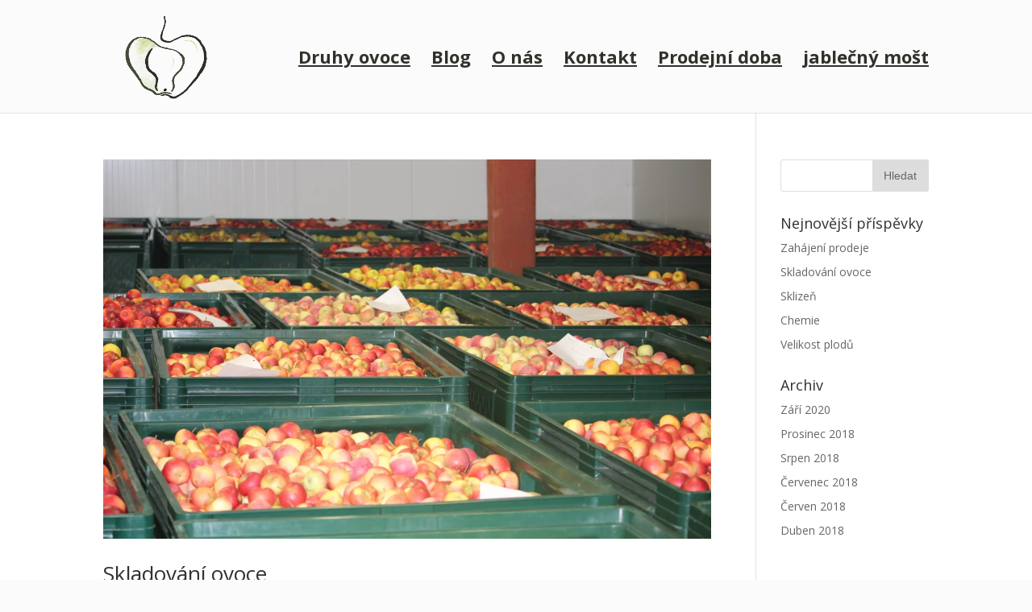

--- FILE ---
content_type: text/html; charset=UTF-8
request_url: https://ovoce-vilimek.cz/2018/12/
body_size: 7082
content:
<!DOCTYPE html>
<!--[if IE 6]>
<html id="ie6" lang="cs-CZ">
<![endif]-->
<!--[if IE 7]>
<html id="ie7" lang="cs-CZ">
<![endif]-->
<!--[if IE 8]>
<html id="ie8" lang="cs-CZ">
<![endif]-->
<!--[if !(IE 6) | !(IE 7) | !(IE 8)  ]><!-->
<html lang="cs-CZ">
<!--<![endif]-->
<head>
	<meta charset="UTF-8" />
			
	<meta http-equiv="X-UA-Compatible" content="IE=edge">
	<link rel="pingback" href="https://ovoce-vilimek.cz/xmlrpc.php" />

		<!--[if lt IE 9]>
	<script src="https://ovoce-vilimek.cz/wp-content/themes/Divi/js/html5.js" type="text/javascript"></script>
	<![endif]-->

	<script type="text/javascript">
		document.documentElement.className = 'js';
	</script>

	<script>var et_site_url='https://ovoce-vilimek.cz';var et_post_id='global';function et_core_page_resource_fallback(a,b){"undefined"===typeof b&&(b=a.sheet.cssRules&&0===a.sheet.cssRules.length);b&&(a.onerror=null,a.onload=null,a.href?a.href=et_site_url+"/?et_core_page_resource="+a.id+et_post_id:a.src&&(a.src=et_site_url+"/?et_core_page_resource="+a.id+et_post_id))}
</script><title>Archivy | Ovoce Vilímek</title>
<link rel='dns-prefetch' href='//s0.wp.com' />
<link rel='dns-prefetch' href='//fonts.googleapis.com' />
<link rel='dns-prefetch' href='//s.w.org' />
<link rel="alternate" type="application/rss+xml" title="Ovoce Vilímek &raquo; RSS zdroj" href="https://ovoce-vilimek.cz/feed/" />
<link rel="alternate" type="application/rss+xml" title="Ovoce Vilímek &raquo; RSS komentářů" href="https://ovoce-vilimek.cz/comments/feed/" />
		<script type="text/javascript">
			window._wpemojiSettings = {"baseUrl":"https:\/\/s.w.org\/images\/core\/emoji\/2.4\/72x72\/","ext":".png","svgUrl":"https:\/\/s.w.org\/images\/core\/emoji\/2.4\/svg\/","svgExt":".svg","source":{"concatemoji":"https:\/\/ovoce-vilimek.cz\/wp-includes\/js\/wp-emoji-release.min.js?ver=4.9.5"}};
			!function(a,b,c){function d(a,b){var c=String.fromCharCode;l.clearRect(0,0,k.width,k.height),l.fillText(c.apply(this,a),0,0);var d=k.toDataURL();l.clearRect(0,0,k.width,k.height),l.fillText(c.apply(this,b),0,0);var e=k.toDataURL();return d===e}function e(a){var b;if(!l||!l.fillText)return!1;switch(l.textBaseline="top",l.font="600 32px Arial",a){case"flag":return!(b=d([55356,56826,55356,56819],[55356,56826,8203,55356,56819]))&&(b=d([55356,57332,56128,56423,56128,56418,56128,56421,56128,56430,56128,56423,56128,56447],[55356,57332,8203,56128,56423,8203,56128,56418,8203,56128,56421,8203,56128,56430,8203,56128,56423,8203,56128,56447]),!b);case"emoji":return b=d([55357,56692,8205,9792,65039],[55357,56692,8203,9792,65039]),!b}return!1}function f(a){var c=b.createElement("script");c.src=a,c.defer=c.type="text/javascript",b.getElementsByTagName("head")[0].appendChild(c)}var g,h,i,j,k=b.createElement("canvas"),l=k.getContext&&k.getContext("2d");for(j=Array("flag","emoji"),c.supports={everything:!0,everythingExceptFlag:!0},i=0;i<j.length;i++)c.supports[j[i]]=e(j[i]),c.supports.everything=c.supports.everything&&c.supports[j[i]],"flag"!==j[i]&&(c.supports.everythingExceptFlag=c.supports.everythingExceptFlag&&c.supports[j[i]]);c.supports.everythingExceptFlag=c.supports.everythingExceptFlag&&!c.supports.flag,c.DOMReady=!1,c.readyCallback=function(){c.DOMReady=!0},c.supports.everything||(h=function(){c.readyCallback()},b.addEventListener?(b.addEventListener("DOMContentLoaded",h,!1),a.addEventListener("load",h,!1)):(a.attachEvent("onload",h),b.attachEvent("onreadystatechange",function(){"complete"===b.readyState&&c.readyCallback()})),g=c.source||{},g.concatemoji?f(g.concatemoji):g.wpemoji&&g.twemoji&&(f(g.twemoji),f(g.wpemoji)))}(window,document,window._wpemojiSettings);
		</script>
		<meta content="Divi v.3.0.106" name="generator"/><style type="text/css">
img.wp-smiley,
img.emoji {
	display: inline !important;
	border: none !important;
	box-shadow: none !important;
	height: 1em !important;
	width: 1em !important;
	margin: 0 .07em !important;
	vertical-align: -0.1em !important;
	background: none !important;
	padding: 0 !important;
}
</style>
<link rel='stylesheet' id='divi-fonts-css'  href='https://fonts.googleapis.com/css?family=Open+Sans:300italic,400italic,600italic,700italic,800italic,400,300,600,700,800&#038;subset=latin,latin-ext' type='text/css' media='all' />
<link rel='stylesheet' id='divi-style-css'  href='https://ovoce-vilimek.cz/wp-content/themes/Divi/style.css?ver=3.0.106' type='text/css' media='all' />
<link rel='stylesheet' id='jetpack-widget-social-icons-styles-css'  href='https://ovoce-vilimek.cz/wp-content/plugins/jetpack/modules/widgets/social-icons/social-icons.css?ver=20170506' type='text/css' media='all' />
<link rel='stylesheet' id='dashicons-css'  href='https://ovoce-vilimek.cz/wp-includes/css/dashicons.min.css?ver=4.9.5' type='text/css' media='all' />
<link rel='stylesheet' id='jetpack_css-css'  href='https://ovoce-vilimek.cz/wp-content/plugins/jetpack/css/jetpack.css?ver=6.2.1' type='text/css' media='all' />
<script type='text/javascript' src='https://ovoce-vilimek.cz/wp-includes/js/jquery/jquery.js?ver=1.12.4'></script>
<script type='text/javascript' src='https://ovoce-vilimek.cz/wp-includes/js/jquery/jquery-migrate.min.js?ver=1.4.1'></script>
<link rel='https://api.w.org/' href='https://ovoce-vilimek.cz/wp-json/' />
<link rel="EditURI" type="application/rsd+xml" title="RSD" href="https://ovoce-vilimek.cz/xmlrpc.php?rsd" />
<link rel="wlwmanifest" type="application/wlwmanifest+xml" href="https://ovoce-vilimek.cz/wp-includes/wlwmanifest.xml" /> 
<meta name="generator" content="WordPress 4.9.5" />
<style type="text/css" id="et-bloom-custom-css">
					.et_bloom .et_bloom_optin_1 .et_bloom_form_content { background-color: #5e9b63 !important; } .et_bloom .et_bloom_optin_1 .et_bloom_form_container .et_bloom_form_header { background-color: #ecedeb !important; } .et_bloom .et_bloom_optin_1 .wedge_edge .triangle { fill: #ecedeb} .et_bloom .et_bloom_optin_1 .et_bloom_form_content button { background-color: #a92524 !important; } .et_bloom .et_bloom_optin_1 .et_bloom_form_content button { background-color: #a92524 !important; } .et_bloom .et_bloom_optin_1 .et_bloom_form_container h2, .et_bloom .et_bloom_optin_1 .et_bloom_form_container h2 span, .et_bloom .et_bloom_optin_1 .et_bloom_form_container h2 strong { font-family: "Open Sans", Helvetica, Arial, Lucida, sans-serif; }.et_bloom .et_bloom_optin_1 .et_bloom_form_container p, .et_bloom .et_bloom_optin_1 .et_bloom_form_container p span, .et_bloom .et_bloom_optin_1 .et_bloom_form_container p strong, .et_bloom .et_bloom_optin_1 .et_bloom_form_container form input, .et_bloom .et_bloom_optin_1 .et_bloom_form_container form button span { font-family: "Open Sans", Helvetica, Arial, Lucida, sans-serif; } 
				</style>
<link rel='dns-prefetch' href='//v0.wordpress.com'/>
<link rel='dns-prefetch' href='//i0.wp.com'/>
<link rel='dns-prefetch' href='//i1.wp.com'/>
<link rel='dns-prefetch' href='//i2.wp.com'/>
<style type='text/css'>img#wpstats{display:none}</style><meta name="viewport" content="width=device-width, initial-scale=1.0, maximum-scale=1.0, user-scalable=0" /><link rel="shortcut icon" href="http://ovoce-vilimek.cz/wp-content/uploads/2018/04/Ovocné-sady_logo-jablko-2.png" /><style type="text/css" id="custom-background-css">
body.custom-background { background-color: #fbfbfb; }
</style>

<!-- BEGIN ExactMetrics v5.3.5 Universal Analytics - https://exactmetrics.com/ -->
<script>
(function(i,s,o,g,r,a,m){i['GoogleAnalyticsObject']=r;i[r]=i[r]||function(){
	(i[r].q=i[r].q||[]).push(arguments)},i[r].l=1*new Date();a=s.createElement(o),
	m=s.getElementsByTagName(o)[0];a.async=1;a.src=g;m.parentNode.insertBefore(a,m)
})(window,document,'script','https://www.google-analytics.com/analytics.js','ga');
  ga('create', 'UA-121459638-1', 'auto');
  ga('send', 'pageview');
</script>
<!-- END ExactMetrics Universal Analytics -->
<link rel="stylesheet" id="et-divi-customizer-global-cached-inline-styles" href="https://ovoce-vilimek.cz/wp-content/cache/et/global/et-divi-customizer-global-17668287437535.min.css" onerror="et_core_page_resource_fallback(this, true)" onload="et_core_page_resource_fallback(this)" /></head>
<body class="archive date custom-background et_bloom et_pb_button_helper_class et_fixed_nav et_show_nav et_cover_background et_pb_gutter osx et_pb_gutters3 et_primary_nav_dropdown_animation_fade et_secondary_nav_dropdown_animation_fade et_pb_footer_columns4 et_header_style_left et_right_sidebar et_divi_theme et_minified_js et_minified_css">
	<div id="page-container">

	
	
		<header id="main-header" data-height-onload="125">
			<div class="container clearfix et_menu_container">
							<div class="logo_container">
					<span class="logo_helper"></span>
					<a href="https://ovoce-vilimek.cz/">
						<img src="http://ovoce-vilimek.cz/wp-content/uploads/2018/04/Ovocné-sady_logo-jablko-2.png" alt="Ovoce Vilímek" id="logo" data-height-percentage="100" />
					</a>
				</div>
				<div id="et-top-navigation" data-height="125" data-fixed-height="40">
											<nav id="top-menu-nav">
						<ul id="top-menu" class="nav"><li id="menu-item-20" class="menu-item menu-item-type-post_type menu-item-object-page menu-item-home menu-item-20"><a href="https://ovoce-vilimek.cz/">Druhy ovoce</a></li>
<li id="menu-item-43" class="menu-item menu-item-type-post_type menu-item-object-page menu-item-43"><a href="https://ovoce-vilimek.cz/blog/">Blog</a></li>
<li id="menu-item-144" class="menu-item menu-item-type-post_type menu-item-object-page menu-item-144"><a href="https://ovoce-vilimek.cz/o-nas/">O nás</a></li>
<li id="menu-item-21" class="menu-item menu-item-type-post_type menu-item-object-page menu-item-21"><a href="https://ovoce-vilimek.cz/kontakt/">Kontakt</a></li>
<li id="menu-item-246" class="menu-item menu-item-type-post_type menu-item-object-page menu-item-246"><a href="https://ovoce-vilimek.cz/prodejni-doba/">Prodejní doba</a></li>
<li id="menu-item-264" class="menu-item menu-item-type-post_type menu-item-object-page menu-item-264"><a href="https://ovoce-vilimek.cz/jablecny-most/">jablečný mošt</a></li>
</ul>						</nav>
					
					
					
					
					<div id="et_mobile_nav_menu">
				<div class="mobile_nav closed">
					<span class="select_page">Vyberte stránku</span>
					<span class="mobile_menu_bar mobile_menu_bar_toggle"></span>
				</div>
			</div>				</div> <!-- #et-top-navigation -->
			</div> <!-- .container -->
			<div class="et_search_outer">
				<div class="container et_search_form_container">
					<form role="search" method="get" class="et-search-form" action="https://ovoce-vilimek.cz/">
					<input type="search" class="et-search-field" placeholder="Hledat &hellip;" value="" name="s" title="Hledat:" />					</form>
					<span class="et_close_search_field"></span>
				</div>
			</div>
		</header> <!-- #main-header -->

		<div id="et-main-area">

<div id="main-content">
	<div class="container">
		<div id="content-area" class="clearfix">
			<div id="left-area">
		
					<article id="post-257" class="et_pb_post post-257 post type-post status-publish format-standard has-post-thumbnail hentry category-uncategorized">

											<a class="entry-featured-image-url" href="https://ovoce-vilimek.cz/uncategorized/skladovani-ovoce/">
								<img src="https://i2.wp.com/ovoce-vilimek.cz/wp-content/uploads/2018/12/IMG_0093.jpg?resize=1080%2C675&#038;ssl=1" alt='Skladování ovoce' width='1080' height='675' />							</a>
					
															<h2 class="entry-title"><a href="https://ovoce-vilimek.cz/uncategorized/skladovani-ovoce/">Skladování ovoce</a></h2>
					
					<p class="post-meta"> autor: <span class="author vcard"><a href="https://ovoce-vilimek.cz/author/admin/" title="Příspěvky od admin" rel="author">admin</a></span> | <span class="published">Pro 17, 2018</span> | <a href="https://ovoce-vilimek.cz/category/uncategorized/" rel="category tag">Uncategorized</a></p>Jak skladovat   Základním předpokladem pro dobré skladování ovoce je správné načasování sklizně. Plody pozdě sklizené jsou již přezrálé a doba jejich udržitelnosti se zkracuje. Jablka potlučená, poškozená chorobami, škůdci nebo při manipulacii se kazí nedlouho po...				
					</article> <!-- .et_pb_post -->
			<div class="pagination clearfix">
	<div class="alignleft"></div>
	<div class="alignright"></div>
</div>			</div> <!-- #left-area -->

				<div id="sidebar">
		<div id="search-2" class="et_pb_widget widget_search"><form role="search" method="get" id="searchform" class="searchform" action="https://ovoce-vilimek.cz/">
				<div>
					<label class="screen-reader-text" for="s">Vyhledávání</label>
					<input type="text" value="" name="s" id="s" />
					<input type="submit" id="searchsubmit" value="Hledat" />
				</div>
			</form></div> <!-- end .et_pb_widget -->		<div id="recent-posts-2" class="et_pb_widget widget_recent_entries">		<h4 class="widgettitle">Nejnovější příspěvky</h4>		<ul>
											<li>
					<a href="https://ovoce-vilimek.cz/uncategorized/zahajeni-prodeje/">Zahájení prodeje</a>
									</li>
											<li>
					<a href="https://ovoce-vilimek.cz/uncategorized/skladovani-ovoce/">Skladování ovoce</a>
									</li>
											<li>
					<a href="https://ovoce-vilimek.cz/uncategorized/sklizen/">Sklizeň</a>
									</li>
											<li>
					<a href="https://ovoce-vilimek.cz/uncategorized/chemie/">Chemie</a>
									</li>
											<li>
					<a href="https://ovoce-vilimek.cz/uncategorized/velikost-plodu/">Velikost plodů</a>
									</li>
					</ul>
		</div> <!-- end .et_pb_widget --><div id="archives-2" class="et_pb_widget widget_archive"><h4 class="widgettitle">Archiv</h4>		<ul>
			<li><a href='https://ovoce-vilimek.cz/2020/09/'>Září 2020</a></li>
	<li><a href='https://ovoce-vilimek.cz/2018/12/'>Prosinec 2018</a></li>
	<li><a href='https://ovoce-vilimek.cz/2018/08/'>Srpen 2018</a></li>
	<li><a href='https://ovoce-vilimek.cz/2018/07/'>Červenec 2018</a></li>
	<li><a href='https://ovoce-vilimek.cz/2018/06/'>Červen 2018</a></li>
	<li><a href='https://ovoce-vilimek.cz/2018/04/'>Duben 2018</a></li>
		</ul>
		</div> <!-- end .et_pb_widget -->	</div> <!-- end #sidebar -->
		</div> <!-- #content-area -->
	</div> <!-- .container -->
</div> <!-- #main-content -->


			<footer id="main-footer">
				

		
				<div id="footer-bottom">
					<div class="container clearfix">
				<div id="footer-info">00420 604 796 375</div>					</div>	<!-- .container -->
				</div>
			</footer> <!-- #main-footer -->
		</div> <!-- #et-main-area -->


	</div> <!-- #page-container -->

	<div class="et_bloom_popup et_bloom_optin et_bloom_resize et_bloom_optin_1 et_bloom_auto_popup et_bloom_trigger_bottom" data-delay="20" data-cookie_duration="1" data-success_action_details="redirect_url|http://ovoce-vilimek.cz/dekuji/">
							<div class="et_bloom_form_container et_bloom_popup_container et_bloom_form_bottom with_edge wedge_edge et_bloom_form_text_light et_bloom_animation_fadein et_bloom_success_action">
								
			<div class="et_bloom_form_container_wrapper clearfix">
				<div class="et_bloom_header_outer">
					<div class="et_bloom_form_header split et_bloom_header_text_dark">
						<img width="610" height="458" src="https://ovoce-vilimek.cz/wp-content/plugins/jetpack/modules/lazy-images/images/1x1.trans.gif" class=" et_bloom_image_slideup et_bloom_image" alt="Rubína - jablka - Ovoce Vilímek - Brumov" data-attachment-id="35" data-permalink="https://ovoce-vilimek.cz/druhy-ovoce/attachment/rubin/" data-orig-file="https://i2.wp.com/ovoce-vilimek.cz/wp-content/uploads/2018/04/Rubín.jpg?fit=2272%2C1704&amp;ssl=1" data-orig-size="2272,1704" data-comments-opened="1" data-image-meta="{&quot;aperture&quot;:&quot;3.1&quot;,&quot;credit&quot;:&quot;&quot;,&quot;camera&quot;:&quot;FinePix S5500&quot;,&quot;caption&quot;:&quot;&quot;,&quot;created_timestamp&quot;:&quot;1159832299&quot;,&quot;copyright&quot;:&quot;&quot;,&quot;focal_length&quot;:&quot;17.2&quot;,&quot;iso&quot;:&quot;100&quot;,&quot;shutter_speed&quot;:&quot;0.005&quot;,&quot;title&quot;:&quot;&quot;,&quot;orientation&quot;:&quot;1&quot;}" data-image-title="Rubín" data-image-description="&lt;p&gt;Rubína &#8211; jablka &#8211; Ovoce Vilímek &#8211; Brumov&lt;/p&gt;
" data-medium-file="https://i2.wp.com/ovoce-vilimek.cz/wp-content/uploads/2018/04/Rubín.jpg?fit=300%2C225&amp;ssl=1" data-large-file="https://i2.wp.com/ovoce-vilimek.cz/wp-content/uploads/2018/04/Rubín.jpg?fit=1024%2C768&amp;ssl=1" data-lazy-src="https://i2.wp.com/ovoce-vilimek.cz/wp-content/uploads/2018/04/Rubín.jpg?fit=610%2C458&amp;ssl=1" data-lazy-srcset="https://i2.wp.com/ovoce-vilimek.cz/wp-content/uploads/2018/04/Rubín.jpg?w=2272&amp;ssl=1 2272w, https://i2.wp.com/ovoce-vilimek.cz/wp-content/uploads/2018/04/Rubín.jpg?resize=300%2C225&amp;ssl=1 300w, https://i2.wp.com/ovoce-vilimek.cz/wp-content/uploads/2018/04/Rubín.jpg?resize=768%2C576&amp;ssl=1 768w, https://i2.wp.com/ovoce-vilimek.cz/wp-content/uploads/2018/04/Rubín.jpg?resize=1024%2C768&amp;ssl=1 1024w, https://i2.wp.com/ovoce-vilimek.cz/wp-content/uploads/2018/04/Rubín.jpg?resize=510%2C382&amp;ssl=1 510w, https://i2.wp.com/ovoce-vilimek.cz/wp-content/uploads/2018/04/Rubín.jpg?resize=1080%2C810&amp;ssl=1 1080w, https://i2.wp.com/ovoce-vilimek.cz/wp-content/uploads/2018/04/Rubín.jpg?resize=610%2C458&amp;ssl=1 610w, https://i2.wp.com/ovoce-vilimek.cz/wp-content/uploads/2018/04/Rubín.jpg?w=2160 2160w" data-lazy-sizes="(max-width: 610px) 100vw, 610px" />
						<div class="et_bloom_form_text">
						<h2></h2>
<h2 style="text-align: center;">Chcete být informováni o tom, co se aktuálně v našich sadech děje?</h2><p style="text-align: center;"> </p>
<p style="text-align: center;">V okolí Brumova-Bylnice pro Vás pěstujeme <strong>zdravé ovoce</strong>. </p>
<p style="text-align: center;">Zajímá vás, co je potřeba udělat pro to, aby i Vaše plody byly hezké a lákavé napohled?</p>
<p style="text-align: center;">Nebo kdy budete moci zdarma ochutnat ovoce z Bílých Karpat?</p>
					</div>
						
					</div>
				</div>
				<div class="et_bloom_form_content et_bloom_2_fields et_bloom_bottom_inline">
					
					<svg class="triangle et_bloom_default_edge" xmlns="http://www.w3.org/2000/svg" version="1.1" width="100%" height="20" viewBox="0 0 100 100" preserveAspectRatio="none">
						<path d="M0 0 L50 100 L100 0 Z" fill=""></path>
					</svg>
					<form method="post" class="clearfix">
						<p class="et_bloom_popup_input et_bloom_subscribe_name">
								<input placeholder="Jméno" maxlength="50">
							</p>
						<p class="et_bloom_popup_input et_bloom_subscribe_email">
							<input placeholder="e-mail">
						</p>

						<button data-optin_id="optin_1" data-service="mailchimp" data-list_id="03e37846a0" data-page_id="0" data-account="Sady-Vilímek" data-disable_dbl_optin="" class="et_bloom_submit_subscription">
							<span class="et_bloom_subscribe_loader"></span>
							<span class="et_bloom_button_text et_bloom_button_text_color_light">Mám zájem</span>
						</button>
					</form>
					<div class="et_bloom_success_container">
						<span class="et_bloom_success_checkmark"></span>
					</div>
					<h2 class="et_bloom_success_message">Děkuji, Vaše přihlášení proběhlo úspěšně.</h2>
					
				</div>
			</div>
			<span class="et_bloom_close_button"></span>
							</div>
						</div>	<div style="display:none">
	</div>
	<script type="text/javascript">
		var et_animation_data = [];
	</script>
	<link rel='stylesheet' id='et-gf-open-sans-css'  href='https://fonts.googleapis.com/css?family=Open+Sans:400,700' type='text/css' media='all' />
<link rel='stylesheet' id='et_bloom-css-css'  href='https://ovoce-vilimek.cz/wp-content/plugins/bloom/css/style.css?ver=1.2.23' type='text/css' media='all' />
<script type='text/javascript' src='https://ovoce-vilimek.cz/wp-content/plugins/jetpack/_inc/build/photon/photon.min.js?ver=20130122'></script>
<script type='text/javascript' src='https://s0.wp.com/wp-content/js/devicepx-jetpack.js?ver=202604'></script>
<script type='text/javascript'>
/* <![CDATA[ */
var et_shortcodes_strings = {"previous":"P\u0159edchoz\u00ed","next":"N\u00e1sleduj\u00edc\u00ed"};
var et_pb_custom = {"ajaxurl":"https:\/\/ovoce-vilimek.cz\/wp-admin\/admin-ajax.php","images_uri":"https:\/\/ovoce-vilimek.cz\/wp-content\/themes\/Divi\/images","builder_images_uri":"https:\/\/ovoce-vilimek.cz\/wp-content\/themes\/Divi\/includes\/builder\/images","et_frontend_nonce":"ec6104f5e1","subscription_failed":"Pros\u00edm, zkontrolujte, zda pole n\u00ed\u017ee a ujist\u011bte se, \u017ee jste zadali spr\u00e1vn\u00e9 informace.","et_ab_log_nonce":"b1e5948172","fill_message":"Vypl\u0148te pros\u00edm n\u00e1sleduj\u00edc\u00ed pol\u00ed\u010dka:","contact_error_message":"Opravte pros\u00edm n\u00e1sleduj\u00edc\u00ed chyby:","invalid":"Neplatn\u00e1 e-mailov\u00e1 adresa","captcha":"Captcha","prev":"P\u0159edchoz\u00ed","previous":"P\u0159edchoz\u00ed","next":"Dal\u0161\u00ed","wrong_captcha":"V k\u00f3du CAPTCHA jste zadali nespr\u00e1vnou \u010d\u00edslici.","is_builder_plugin_used":"","ignore_waypoints":"no","is_divi_theme_used":"1","widget_search_selector":".widget_search","is_ab_testing_active":"","page_id":"257","unique_test_id":"","ab_bounce_rate":"5","is_cache_plugin_active":"yes","is_shortcode_tracking":""};
var et_pb_box_shadow_elements = [];
/* ]]> */
</script>
<script type='text/javascript' src='https://ovoce-vilimek.cz/wp-content/themes/Divi/js/custom.min.js?ver=3.0.106'></script>
<script type='text/javascript' src='https://ovoce-vilimek.cz/wp-content/plugins/jetpack/_inc/build/lazy-images/js/lazy-images.min.js?ver=6.2.1'></script>
<script type='text/javascript' src='https://ovoce-vilimek.cz/wp-content/themes/Divi/core/admin/js/common.js?ver=3.0.106'></script>
<script type='text/javascript' src='https://ovoce-vilimek.cz/wp-includes/js/wp-embed.min.js?ver=4.9.5'></script>
<script type='text/javascript' src='https://ovoce-vilimek.cz/wp-content/plugins/bloom/js/jquery.uniform.min.js?ver=1.2.23'></script>
<script type='text/javascript'>
/* <![CDATA[ */
var bloomSettings = {"ajaxurl":"https:\/\/ovoce-vilimek.cz\/wp-admin\/admin-ajax.php","pageurl":"","stats_nonce":"24bbc16f48","subscribe_nonce":"36e8d777fb","is_user_logged_in":"not_logged"};
/* ]]> */
</script>
<script type='text/javascript' src='https://ovoce-vilimek.cz/wp-content/plugins/bloom/js/custom.js?ver=1.2.23'></script>
<script type='text/javascript' src='https://ovoce-vilimek.cz/wp-content/plugins/bloom/js/idle-timer.min.js?ver=1.2.23'></script>
<script type='text/javascript' src='https://stats.wp.com/e-202604.js' async='async' defer='defer'></script>
<script type='text/javascript'>
	_stq = window._stq || [];
	_stq.push([ 'view', {v:'ext',j:'1:6.2.1',blog:'148145322',post:'0',tz:'0',srv:'ovoce-vilimek.cz'} ]);
	_stq.push([ 'clickTrackerInit', '148145322', '0' ]);
</script>
</body>
</html>

--- FILE ---
content_type: text/css
request_url: https://ovoce-vilimek.cz/wp-content/cache/et/global/et-divi-customizer-global-17668287437535.min.css
body_size: 836
content:
body{color:#2f322a}h1,h2,h3,h4,h5,h6{color:#2f322a}#main-header,#main-header .nav li ul,.et-search-form,#main-header .et_mobile_menu{background-color:#fbfbfb}.nav li ul{border-color:#2f322a}#top-header,#et-secondary-nav li ul{background-color:#fbfbfb}.et_header_style_centered .mobile_nav .select_page,.et_header_style_split .mobile_nav .select_page,.et_nav_text_color_light #top-menu>li>a,.et_nav_text_color_dark #top-menu>li>a,#top-menu a,.et_mobile_menu li a,.et_nav_text_color_light .et_mobile_menu li a,.et_nav_text_color_dark .et_mobile_menu li a,#et_search_icon:before,.et_search_form_container input,span.et_close_search_field:after,#et-top-navigation .et-cart-info{color:#2f322a}.et_search_form_container input::-moz-placeholder{color:#2f322a}.et_search_form_container input::-webkit-input-placeholder{color:#2f322a}.et_search_form_container input:-ms-input-placeholder{color:#2f322a}#top-menu li a{font-size:22px}body.et_vertical_nav .container.et_search_form_container .et-search-form input{font-size:22px!important}#top-menu li a,.et_search_form_container input{font-weight:bold;font-style:normal;text-transform:none;text-decoration:underline}.et_search_form_container input::-moz-placeholder{font-weight:bold;font-style:normal;text-transform:none;text-decoration:underline}.et_search_form_container input::-webkit-input-placeholder{font-weight:bold;font-style:normal;text-transform:none;text-decoration:underline}.et_search_form_container input:-ms-input-placeholder{font-weight:bold;font-style:normal;text-transform:none;text-decoration:underline}#top-menu li.current-menu-ancestor>a,#top-menu li.current-menu-item>a,.et_color_scheme_red #top-menu li.current-menu-ancestor>a,.et_color_scheme_red #top-menu li.current-menu-item>a,.et_color_scheme_pink #top-menu li.current-menu-ancestor>a,.et_color_scheme_pink #top-menu li.current-menu-item>a,.et_color_scheme_orange #top-menu li.current-menu-ancestor>a,.et_color_scheme_orange #top-menu li.current-menu-item>a,.et_color_scheme_green #top-menu li.current-menu-ancestor>a,.et_color_scheme_green #top-menu li.current-menu-item>a{color:#a92524}#footer-widgets .footer-widget a,#footer-widgets .footer-widget li a,#footer-widgets .footer-widget li a:hover{color:#ffffff}.footer-widget{color:#ffffff}#footer-bottom{background-color:#2f322a}#footer-info,#footer-info a{color:#ecedeb}#footer-info{font-size:12px}@media only screen and (min-width:981px){.et_header_style_left #et-top-navigation,.et_header_style_split #et-top-navigation{padding:63px 0 0 0}.et_header_style_left #et-top-navigation nav>ul>li>a,.et_header_style_split #et-top-navigation nav>ul>li>a{padding-bottom:63px}.et_header_style_split .centered-inline-logo-wrap{width:125px;margin:-125px 0}.et_header_style_split .centered-inline-logo-wrap #logo{max-height:125px}.et_pb_svg_logo.et_header_style_split .centered-inline-logo-wrap #logo{height:125px}.et_header_style_centered #top-menu>li>a{padding-bottom:23px}.et_header_style_slide #et-top-navigation,.et_header_style_fullscreen #et-top-navigation{padding:54px 0 54px 0!important}.et_header_style_centered #main-header .logo_container{height:125px}#logo{max-height:100%}.et_pb_svg_logo #logo{height:100%}.et-fixed-header#top-header,.et-fixed-header#top-header #et-secondary-nav li ul{background-color:#fbfbfb}.et-fixed-header #top-menu a,.et-fixed-header #et_search_icon:before,.et-fixed-header #et_top_search .et-search-form input,.et-fixed-header .et_search_form_container input,.et-fixed-header .et_close_search_field:after,.et-fixed-header #et-top-navigation .et-cart-info{color:#2f322a!important}.et-fixed-header .et_search_form_container input::-moz-placeholder{color:#2f322a!important}.et-fixed-header .et_search_form_container input::-webkit-input-placeholder{color:#2f322a!important}.et-fixed-header .et_search_form_container input:-ms-input-placeholder{color:#2f322a!important}.et-fixed-header #top-menu li.current-menu-ancestor>a,.et-fixed-header #top-menu li.current-menu-item>a{color:#a92524!important}}@media only screen and (min-width:1350px){.et_pb_row{padding:27px 0}.et_pb_section{padding:54px 0}.single.et_pb_pagebuilder_layout.et_full_width_page .et_post_meta_wrapper{padding-top:81px}.et_pb_section.et_pb_section_first{padding-top:inherit}.et_pb_fullwidth_section{padding:0}}

--- FILE ---
content_type: text/plain
request_url: https://www.google-analytics.com/j/collect?v=1&_v=j102&a=1365255269&t=pageview&_s=1&dl=https%3A%2F%2Fovoce-vilimek.cz%2F2018%2F12%2F&ul=en-us%40posix&dt=Archivy%20%7C%20Ovoce%20Vil%C3%ADmek&sr=1280x720&vp=1280x720&_u=IEBAAEABAAAAACAAI~&jid=1681768788&gjid=983539743&cid=1959273320.1768962064&tid=UA-121459638-1&_gid=392931841.1768962064&_r=1&_slc=1&z=1617283887
body_size: -450
content:
2,cG-HE848BDPBS